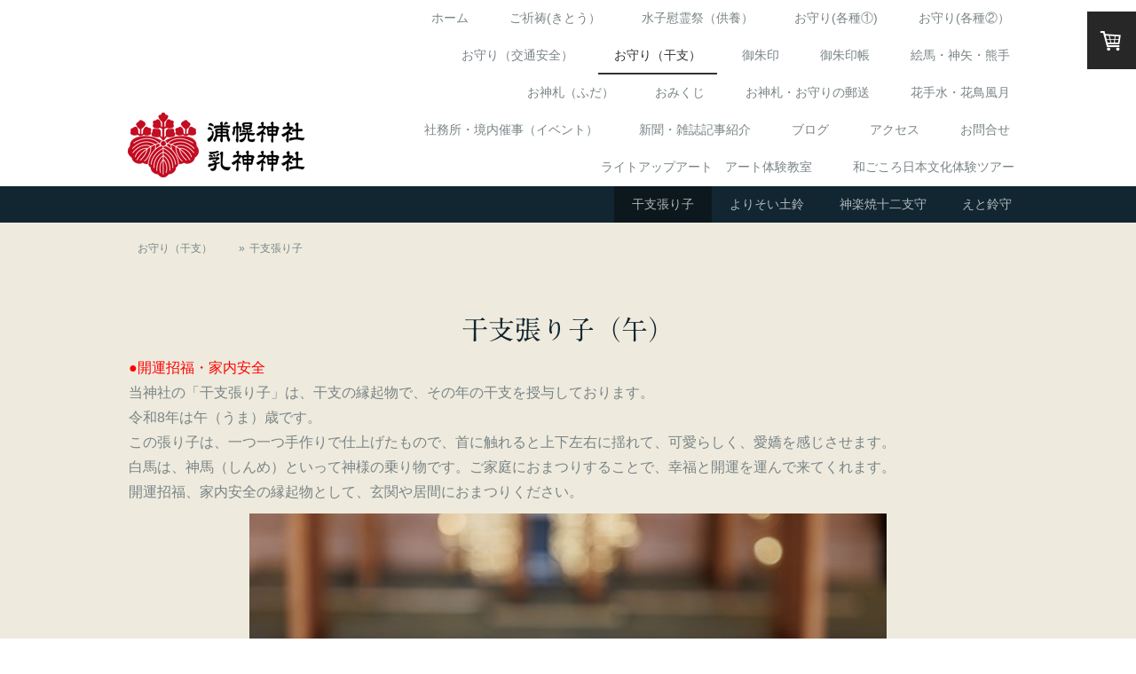

--- FILE ---
content_type: text/html; charset=UTF-8
request_url: https://www.urahorojinja.org/12eto/
body_size: 15203
content:
<!DOCTYPE html>
<html lang="ja-JP"><head>
    <meta charset="utf-8"/>
    <link rel="dns-prefetch preconnect" href="https://u.jimcdn.com/" crossorigin="anonymous"/>
<link rel="dns-prefetch preconnect" href="https://assets.jimstatic.com/" crossorigin="anonymous"/>
<link rel="dns-prefetch preconnect" href="https://image.jimcdn.com" crossorigin="anonymous"/>
<link rel="dns-prefetch preconnect" href="https://fonts.jimstatic.com" crossorigin="anonymous"/>
<meta name="viewport" content="width=device-width, initial-scale=1"/>
<meta http-equiv="X-UA-Compatible" content="IE=edge"/>
<meta name="description" content=""/>
<meta name="robots" content="index, follow, archive"/>
<meta property="st:section" content=""/>
<meta name="generator" content="Jimdo Creator"/>
<meta name="twitter:title" content="干支張り子（午）"/>
<meta name="twitter:description" content="●開運招福・家内安全 当神社の「干支張り子」は、干支の縁起物で、その年の干支を授与しております。 令和8年は午（うま）歳です。 この張り子は、一つ一つ手作りで仕上げたもので、首に触れると上下左右に揺れて、可愛らしく、愛嬌を感じさせます。 白馬は、神馬（しんめ）といって神様の乗り物です。ご家庭におまつりすることで、幸福と開運を運んで来てくれます。 開運招福、家内安全の縁起物として、玄関や居間におまつりください。"/>
<meta name="twitter:card" content="summary_large_image"/>
<meta property="og:url" content="http://www.urahorojinja.org/12eto/"/>
<meta property="og:title" content="干支張り子（午）"/>
<meta property="og:description" content="●開運招福・家内安全 当神社の「干支張り子」は、干支の縁起物で、その年の干支を授与しております。 令和8年は午（うま）歳です。 この張り子は、一つ一つ手作りで仕上げたもので、首に触れると上下左右に揺れて、可愛らしく、愛嬌を感じさせます。 白馬は、神馬（しんめ）といって神様の乗り物です。ご家庭におまつりすることで、幸福と開運を運んで来てくれます。 開運招福、家内安全の縁起物として、玄関や居間におまつりください。"/>
<meta property="og:type" content="website"/>
<meta property="og:locale" content="ja_JP"/>
<meta property="og:site_name" content="北海道　良縁祈願・子授け祈願・安産祈願・病気平癒祈願は浦幌神社・乳神神社"/>
<meta name="twitter:image" content="https://image.jimcdn.com/cdn-cgi/image/width=1920%2Cheight=10000%2Cfit=contain%2Cformat=jpg%2C/app/cms/storage/image/path/sfd0bb35e085f24e4/image/i8637a4e52a064341/version/1765805986/image.jpg"/>
<meta property="og:image" content="https://image.jimcdn.com/cdn-cgi/image/width=1920%2Cheight=10000%2Cfit=contain%2Cformat=jpg%2C/app/cms/storage/image/path/sfd0bb35e085f24e4/image/i8637a4e52a064341/version/1765805986/image.jpg"/>
<meta property="og:image:width" content="1920"/>
<meta property="og:image:height" content="1281"/>
<meta property="og:image:secure_url" content="https://image.jimcdn.com/cdn-cgi/image/width=1920%2Cheight=10000%2Cfit=contain%2Cformat=jpg%2C/app/cms/storage/image/path/sfd0bb35e085f24e4/image/i8637a4e52a064341/version/1765805986/image.jpg"/><title>干支張り子（午） - 北海道　良縁祈願・子授け祈願・安産祈願・病気平癒祈願は浦幌神社・乳神神社</title>
<link rel="shortcut icon" href="https://u.jimcdn.com/cms/o/sfd0bb35e085f24e4/img/favicon.png?t=1484401208"/>
    <link rel="alternate" type="application/rss+xml" title="ブログ" href="https://www.urahorojinja.org/rss/blog"/>    
<link rel="canonical" href="https://www.urahorojinja.org/12eto/"/>

        <script src="https://assets.jimstatic.com/ckies.js.7c38a5f4f8d944ade39b.js"></script>

        <script src="https://assets.jimstatic.com/cookieControl.js.b05bf5f4339fa83b8e79.js"></script>
    <script>window.CookieControlSet.setToOff();</script>

    <style>html,body{margin:0}.hidden{display:none}.n{padding:5px}#cc-website-title a {text-decoration: none}.cc-m-image-align-1{text-align:left}.cc-m-image-align-2{text-align:right}.cc-m-image-align-3{text-align:center}</style>

        <link href="https://u.jimcdn.com/cms/o/sfd0bb35e085f24e4/layout/dm_055b6341994e4097193e322f7773154c/css/layout.css?t=1746969927" rel="stylesheet" type="text/css" id="jimdo_layout_css"/>
<script>     /* <![CDATA[ */     /*!  loadCss [c]2014 @scottjehl, Filament Group, Inc.  Licensed MIT */     window.loadCSS = window.loadCss = function(e,n,t){var r,l=window.document,a=l.createElement("link");if(n)r=n;else{var i=(l.body||l.getElementsByTagName("head")[0]).childNodes;r=i[i.length-1]}var o=l.styleSheets;a.rel="stylesheet",a.href=e,a.media="only x",r.parentNode.insertBefore(a,n?r:r.nextSibling);var d=function(e){for(var n=a.href,t=o.length;t--;)if(o[t].href===n)return e.call(a);setTimeout(function(){d(e)})};return a.onloadcssdefined=d,d(function(){a.media=t||"all"}),a};     window.onloadCSS = function(n,o){n.onload=function(){n.onload=null,o&&o.call(n)},"isApplicationInstalled"in navigator&&"onloadcssdefined"in n&&n.onloadcssdefined(o)}     /* ]]> */ </script>     <script>
// <![CDATA[
onloadCSS(loadCss('https://assets.jimstatic.com/web.css.0732c147b7adfbb7c932a67d78765812.css') , function() {
    this.id = 'jimdo_web_css';
});
// ]]>
</script>
<link href="https://assets.jimstatic.com/web.css.0732c147b7adfbb7c932a67d78765812.css" rel="preload" as="style"/>
<noscript>
<link href="https://assets.jimstatic.com/web.css.0732c147b7adfbb7c932a67d78765812.css" rel="stylesheet"/>
</noscript>
    <script>
    //<![CDATA[
        var jimdoData = {"isTestserver":false,"isLcJimdoCom":false,"isJimdoHelpCenter":false,"isProtectedPage":false,"cstok":"","cacheJsKey":"762810805fea708aaf3e3e2c4a50ca4855e7f006","cacheCssKey":"762810805fea708aaf3e3e2c4a50ca4855e7f006","cdnUrl":"https:\/\/assets.jimstatic.com\/","minUrl":"https:\/\/assets.jimstatic.com\/app\/cdn\/min\/file\/","authUrl":"https:\/\/a.jimdo.com\/","webPath":"https:\/\/www.urahorojinja.org\/","appUrl":"https:\/\/a.jimdo.com\/","cmsLanguage":"ja_JP","isFreePackage":false,"mobile":false,"isDevkitTemplateUsed":true,"isTemplateResponsive":true,"websiteId":"sfd0bb35e085f24e4","pageId":2553665723,"packageId":3,"shop":{"deliveryTimeTexts":{"1":"\u304a\u5c4a\u3051\u65e5\u6570\uff1a2\u6708\u672b\u307e\u3067\u767a\u9001","2":"\u304a\u5c4a\u3051\u65e5\u6570\uff1a2\u6708\u672b\u307e\u3067\u767a\u9001","3":"\u304a\u5c4a\u3051\u65e5\u6570\uff1a2\u6708\u672b\u307e\u3067\u767a\u9001"},"checkoutButtonText":"\u8cfc\u5165","isReady":true,"currencyFormat":{"pattern":"\u00a4#,##0","convertedPattern":"$#,##0","symbols":{"GROUPING_SEPARATOR":",","DECIMAL_SEPARATOR":".","CURRENCY_SYMBOL":"\uffe5"}},"currencyLocale":"ja_JP"},"tr":{"gmap":{"searchNotFound":"\u5165\u529b\u3055\u308c\u305f\u4f4f\u6240\u306f\u5b58\u5728\u3057\u306a\u3044\u304b\u3001\u898b\u3064\u3051\u308b\u3053\u3068\u304c\u3067\u304d\u307e\u305b\u3093\u3067\u3057\u305f\u3002","routeNotFound":"\u30eb\u30fc\u30c8\u304c\u8a08\u7b97\u3067\u304d\u307e\u305b\u3093\u3067\u3057\u305f\u3002\u76ee\u7684\u5730\u304c\u9060\u3059\u304e\u308b\u304b\u660e\u78ba\u3067\u306f\u306a\u3044\u53ef\u80fd\u6027\u304c\u3042\u308a\u307e\u3059\u3002"},"shop":{"checkoutSubmit":{"next":"\u6b21\u3078","wait":"\u304a\u5f85\u3061\u304f\u3060\u3055\u3044"},"paypalError":"\u30a8\u30e9\u30fc\u304c\u767a\u751f\u3057\u307e\u3057\u305f\u3002\u518d\u5ea6\u304a\u8a66\u3057\u304f\u3060\u3055\u3044\u3002","cartBar":"\u30b7\u30e7\u30c3\u30d4\u30f3\u30b0\u30ab\u30fc\u30c8\u3092\u78ba\u8a8d","maintenance":"\u7533\u3057\u8a33\u3054\u3056\u3044\u307e\u305b\u3093\u3001\u30e1\u30f3\u30c6\u30ca\u30f3\u30b9\u4e2d\u306e\u305f\u3081\u4e00\u6642\u7684\u306b\u30b7\u30e7\u30c3\u30d7\u304c\u5229\u7528\u3067\u304d\u307e\u305b\u3093\u3002\u3054\u8ff7\u60d1\u3092\u304a\u304b\u3051\u3057\u7533\u3057\u8a33\u3054\u3056\u3044\u307e\u305b\u3093\u304c\u3001\u304a\u6642\u9593\u3092\u3042\u3051\u3066\u518d\u5ea6\u304a\u8a66\u3057\u304f\u3060\u3055\u3044\u3002","addToCartOverlay":{"productInsertedText":"\u30ab\u30fc\u30c8\u306b\u5546\u54c1\u304c\u8ffd\u52a0\u3055\u308c\u307e\u3057\u305f","continueShoppingText":"\u8cb7\u3044\u7269\u3092\u7d9a\u3051\u308b","reloadPageText":"\u66f4\u65b0"},"notReadyText":"\u3053\u3061\u3089\u306e\u30b7\u30e7\u30c3\u30d7\u306f\u73fe\u5728\u6e96\u5099\u4e2d\u306e\u305f\u3081\u3054\u5229\u7528\u3044\u305f\u3060\u3051\u307e\u305b\u3093\u3002\u30b7\u30e7\u30c3\u30d7\u30aa\u30fc\u30ca\u30fc\u306f\u4ee5\u4e0b\u3092\u3054\u78ba\u8a8d\u304f\u3060\u3055\u3044\u3002https:\/\/help.jimdo.com\/hc\/ja\/articles\/115005521583","numLeftText":"\u73fe\u5728\u3053\u306e\u5546\u54c1\u306f {:num} \u307e\u3067\u8cfc\u5165\u3067\u304d\u307e\u3059\u3002","oneLeftText":"\u3053\u306e\u5546\u54c1\u306e\u5728\u5eab\u306f\u6b8b\u308a1\u70b9\u3067\u3059"},"common":{"timeout":"\u30a8\u30e9\u30fc\u304c\u767a\u751f\u3044\u305f\u3057\u307e\u3057\u305f\u3002\u5f8c\u307b\u3069\u518d\u5b9f\u884c\u3057\u3066\u304f\u3060\u3055\u3044\u3002"},"form":{"badRequest":"\u30a8\u30e9\u30fc\u304c\u767a\u751f\u3057\u307e\u3057\u305f\u3002\u5f8c\u307b\u3069\u6539\u3081\u3066\u304a\u8a66\u3057\u304f\u3060\u3055\u3044\u3002"}},"jQuery":"jimdoGen002","isJimdoMobileApp":false,"bgConfig":{"id":147114623,"type":"slideshow","options":{"fixed":true,"speed":0},"images":[{"id":9515876923,"url":"https:\/\/image.jimcdn.com\/cdn-cgi\/image\/\/app\/cms\/storage\/image\/path\/sfd0bb35e085f24e4\/backgroundarea\/ie5e747fdce163daf\/version\/1628137600\/image.jpg","altText":""},{"id":9515753623,"url":"https:\/\/image.jimcdn.com\/cdn-cgi\/image\/\/app\/cms\/storage\/image\/path\/sfd0bb35e085f24e4\/backgroundarea\/i5fef7f105bc279f4\/version\/1628091953\/image.jpg","altText":""},{"id":9584591423,"url":"https:\/\/image.jimcdn.com\/cdn-cgi\/image\/\/app\/cms\/storage\/image\/path\/sfd0bb35e085f24e4\/backgroundarea\/i2ebe30b045054408\/version\/1647354973\/image.jpg","altText":""},{"id":9515753723,"url":"https:\/\/image.jimcdn.com\/cdn-cgi\/image\/\/app\/cms\/storage\/image\/path\/sfd0bb35e085f24e4\/backgroundarea\/i80bfa88274aee915\/version\/1628091953\/image.jpg","altText":""},{"id":9515753823,"url":"https:\/\/image.jimcdn.com\/cdn-cgi\/image\/\/app\/cms\/storage\/image\/path\/sfd0bb35e085f24e4\/backgroundarea\/i057c2a4a345cfa06\/version\/1628091953\/image.jpg","altText":""},{"id":9515753923,"url":"https:\/\/image.jimcdn.com\/cdn-cgi\/image\/\/app\/cms\/storage\/image\/path\/sfd0bb35e085f24e4\/backgroundarea\/i55595a87c798b96c\/version\/1628091954\/image.jpg","altText":""}]},"bgFullscreen":false,"responsiveBreakpointLandscape":767,"responsiveBreakpointPortrait":480,"copyableHeadlineLinks":false,"tocGeneration":false,"googlemapsConsoleKey":false,"loggingForAnalytics":false,"loggingForPredefinedPages":false,"isFacebookPixelIdEnabled":false,"userAccountId":"2b1be777-d5e7-4604-9910-39e7a5eb3aef","dmp":{"typesquareFontApiKey":"4L6CCYWjET8%3D","typesquareFontApiScriptUrl":"\/\/code.typesquare.com\/static\/4L6CCYWjET8%253D\/ts105.js","typesquareFontsAvailable":true}};
    // ]]>
</script>

     <script> (function(window) { 'use strict'; var regBuff = window.__regModuleBuffer = []; var regModuleBuffer = function() { var args = [].slice.call(arguments); regBuff.push(args); }; if (!window.regModule) { window.regModule = regModuleBuffer; } })(window); </script>
    <script src="https://assets.jimstatic.com/web.js.58bdb3da3da85b5697c0.js" async="true"></script>
    <script src="https://assets.jimstatic.com/at.js.62588d64be2115a866ce.js"></script>
<meta name="viewport" content="width=device-width, initial-scale=1.0"/>

<script async="async" src="https://www.googletagmanager.com/gtag/js?id=G-GHJV31XX5B"></script>

<script type="text/javascript">
//<![CDATA[
  window.dataLayer = window.dataLayer || [];
  function gtag(){dataLayer.push(arguments);}
  gtag('js', new Date());

  gtag('config', 'G-GHJV31XX5B');
//]]>
</script>

<script type="text/javascript">
//<![CDATA[
(function(w,d,s,l,i){w[l]=w[l]||[];w[l].push({'gtm.start':
new Date().getTime(),event:'gtm.js'});var f=d.getElementsByTagName(s)[0],
j=d.createElement(s),dl=l!='dataLayer'?'&l='+l:'';j.async=true;j.src=
'https://www.googletagmanager.com/gtm.js?id='+i+dl;f.parentNode.insertBefore(j,f);
})(window,document,'script','dataLayer','GTM-MF4SFMC');
//]]>
</script>

<script src="https://code.jquery.com/jquery-3.4.1.min.js"></script>
    
</head>

<body class="body cc-page j-has-shop j-m-gallery-styles j-m-video-styles j-m-hr-styles j-m-header-styles j-m-text-styles j-m-emotionheader-styles j-m-htmlCode-styles j-m-rss-styles j-m-form-styles-disabled j-m-table-styles j-m-textWithImage-styles j-m-downloadDocument-styles j-m-imageSubtitle-styles j-m-flickr-styles j-m-googlemaps-styles j-m-blogSelection-styles-disabled j-m-comment-styles-disabled j-m-jimdo-styles j-m-profile-styles j-m-guestbook-styles j-m-promotion-styles j-m-twitter-styles j-m-hgrid-styles j-m-shoppingcart-styles j-m-catalog-styles j-m-product-styles-disabled j-m-facebook-styles j-m-sharebuttons-styles j-m-formnew-styles-disabled j-m-callToAction-styles j-m-turbo-styles j-m-spacing-styles j-m-googleplus-styles j-m-dummy-styles j-m-search-styles j-m-booking-styles j-m-socialprofiles-styles j-footer-styles cc-pagemode-default cc-content-parent" id="page-2553665723">

<div id="cc-inner" class="cc-content-parent">
  <input type="checkbox" id="jtpl-navigation__checkbox" class="jtpl-navigation__checkbox"/><!-- _main.sass --><div class="jtpl-main cc-content-parent">

    <!-- _background-area.sass -->
    <div class="jtpl-background-area" background-area="fullscreen"></div>
    <!-- END _background-area.sass -->

    <!-- _cart.sass -->
    <div class="jtpl-cart">
      <div id="cc-sidecart-wrapper"><script>// <![CDATA[

    window.regModule("sidebar_shoppingcart", {"variant":"default","currencyLocale":"ja_JP","currencyFormat":{"pattern":"\u00a4#,##0","convertedPattern":"$#,##0","symbols":{"GROUPING_SEPARATOR":",","DECIMAL_SEPARATOR":".","CURRENCY_SYMBOL":"\uffe5"}},"tr":{"cart":{"subtotalText":"\u5c0f\u8a08","emptyBasketText":"\u30ab\u30fc\u30c8\u306e\u4e2d\u8eab\u304c\u7a7a\u3067\u3059"}}});
// ]]>
</script></div>
    </div>
    <!-- END _cart.sass -->

    <!-- _header.sass -->
    <header class="jtpl-header navigation-colors"><div class="jtpl-topbar-section navigation-vertical-alignment">
        <div class="jtpl-logo">
          <div id="cc-website-logo" class="cc-single-module-element"><div id="cc-m-13338538923" class="j-module n j-imageSubtitle"><div class="cc-m-image-container"><figure class="cc-imagewrapper cc-m-image-align-3">
<a href="https://www.urahorojinja.org/" target="_self"><img srcset="https://image.jimcdn.com/cdn-cgi/image/width=200%2Cheight=10000%2Cfit=contain%2Cformat=png%2C/app/cms/storage/image/path/sfd0bb35e085f24e4/image/iceda08cccb828c1f/version/1479041837/image.png 200w, https://image.jimcdn.com/cdn-cgi/image/width=320%2Cheight=10000%2Cfit=contain%2Cformat=png%2C/app/cms/storage/image/path/sfd0bb35e085f24e4/image/iceda08cccb828c1f/version/1479041837/image.png 320w, https://image.jimcdn.com/cdn-cgi/image/width=400%2Cheight=10000%2Cfit=contain%2Cformat=png%2C/app/cms/storage/image/path/sfd0bb35e085f24e4/image/iceda08cccb828c1f/version/1479041837/image.png 400w" sizes="(min-width: 200px) 200px, 100vw" id="cc-m-imagesubtitle-image-13338538923" src="https://image.jimcdn.com/cdn-cgi/image/width=200%2Cheight=10000%2Cfit=contain%2Cformat=png%2C/app/cms/storage/image/path/sfd0bb35e085f24e4/image/iceda08cccb828c1f/version/1479041837/image.png" alt="北海道　良縁祈願・子授け祈願・安産祈願・病気平癒祈願は浦幌神社・乳神神社" class="" data-src-width="1853" data-src-height="681" data-src="https://image.jimcdn.com/cdn-cgi/image/width=200%2Cheight=10000%2Cfit=contain%2Cformat=png%2C/app/cms/storage/image/path/sfd0bb35e085f24e4/image/iceda08cccb828c1f/version/1479041837/image.png" data-image-id="8596363423"/></a>    

</figure>
</div>
<div class="cc-clear"></div>
<script id="cc-m-reg-13338538923">// <![CDATA[

    window.regModule("module_imageSubtitle", {"data":{"imageExists":true,"hyperlink":"","hyperlink_target":"_blank","hyperlinkAsString":"","pinterest":"0","id":13338538923,"widthEqualsContent":"1","resizeWidth":"200","resizeHeight":74},"id":13338538923});
// ]]>
</script></div></div>
        </div>

        <!-- _navigation.sass -->
        <div class="jtpl-navigation">
          <nav><div data-container="navigation"><div class="j-nav-variant-nested"><ul class="cc-nav-level-0 j-nav-level-0"><li id="cc-nav-view-2485438323" class="jmd-nav__list-item-0 j-nav-has-children"><a href="/" data-link-title="ホーム">ホーム</a><span data-navi-toggle="cc-nav-view-2485438323" class="jmd-nav__toggle-button"></span></li><li id="cc-nav-view-2485448623" class="jmd-nav__list-item-0 j-nav-has-children"><a href="/gokitoh/" data-link-title="ご祈祷(きとう）">ご祈祷(きとう）</a><span data-navi-toggle="cc-nav-view-2485448623" class="jmd-nav__toggle-button"></span></li><li id="cc-nav-view-2577396323" class="jmd-nav__list-item-0 j-nav-has-children"><a href="/水子慰霊祭-供養/" data-link-title="水子慰霊祭（供養）">水子慰霊祭（供養）</a><span data-navi-toggle="cc-nav-view-2577396323" class="jmd-nav__toggle-button"></span></li><li id="cc-nav-view-2631053323" class="jmd-nav__list-item-0 j-nav-has-children"><a href="/お守り-各種①/" data-link-title="お守り(各種①)">お守り(各種①)</a><span data-navi-toggle="cc-nav-view-2631053323" class="jmd-nav__toggle-button"></span></li><li id="cc-nav-view-2639855723" class="jmd-nav__list-item-0 j-nav-has-children"><a href="/お守り-各種②/" data-link-title="お守り(各種②）">お守り(各種②）</a><span data-navi-toggle="cc-nav-view-2639855723" class="jmd-nav__toggle-button"></span></li><li id="cc-nav-view-2631053423" class="jmd-nav__list-item-0 j-nav-has-children"><a href="/お守り-交通安全/" data-link-title="お守り（交通安全）">お守り（交通安全）</a><span data-navi-toggle="cc-nav-view-2631053423" class="jmd-nav__toggle-button"></span></li><li id="cc-nav-view-2572711523" class="jmd-nav__list-item-0 j-nav-has-children cc-nav-parent j-nav-parent jmd-nav__item--parent"><a href="/eto-guide/" data-link-title="お守り（干支）">お守り（干支）</a><span data-navi-toggle="cc-nav-view-2572711523" class="jmd-nav__toggle-button"></span></li><li id="cc-nav-view-2514921223" class="jmd-nav__list-item-0"><a href="/anzan-dog/" data-link-title="御朱印">御朱印</a></li><li id="cc-nav-view-2626266823" class="jmd-nav__list-item-0"><a href="/御朱印帳/" data-link-title="御朱印帳">御朱印帳</a></li><li id="cc-nav-view-2633023423" class="jmd-nav__list-item-0 j-nav-has-children"><a href="/絵馬-神矢-熊手/" data-link-title="絵馬・神矢・熊手">絵馬・神矢・熊手</a><span data-navi-toggle="cc-nav-view-2633023423" class="jmd-nav__toggle-button"></span></li><li id="cc-nav-view-2485450723" class="jmd-nav__list-item-0 j-nav-has-children"><a href="/ofuda-omamori/" data-link-title="お神札（ふだ）">お神札（ふだ）</a><span data-navi-toggle="cc-nav-view-2485450723" class="jmd-nav__toggle-button"></span></li><li id="cc-nav-view-2577729123" class="jmd-nav__list-item-0"><a href="/おみくじ/" data-link-title="おみくじ">おみくじ</a></li><li id="cc-nav-view-2575839523" class="jmd-nav__list-item-0"><a href="https://ujomamori.base.ec/" data-link-title="お神札・お守りの郵送" target="_blank" rel="nofollow">お神札・お守りの郵送</a></li><li id="cc-nav-view-2617305523" class="jmd-nav__list-item-0 j-nav-has-children"><a href="/花手水-花鳥風月/" data-link-title="花手水・花鳥風月">花手水・花鳥風月</a><span data-navi-toggle="cc-nav-view-2617305523" class="jmd-nav__toggle-button"></span></li><li id="cc-nav-view-2584670923" class="jmd-nav__list-item-0 j-nav-has-children"><a href="/社務所-境内催事-イベント/" data-link-title="社務所・境内催事（イベント）">社務所・境内催事（イベント）</a><span data-navi-toggle="cc-nav-view-2584670923" class="jmd-nav__toggle-button"></span></li><li id="cc-nav-view-2485474423" class="jmd-nav__list-item-0 j-nav-has-children"><a href="/新聞-雑誌記事紹介/" data-link-title="新聞・雑誌記事紹介">新聞・雑誌記事紹介</a><span data-navi-toggle="cc-nav-view-2485474423" class="jmd-nav__toggle-button"></span></li><li id="cc-nav-view-2554025623" class="jmd-nav__list-item-0"><a href="/blog/" data-link-title="ブログ">ブログ</a></li><li id="cc-nav-view-2532489823" class="jmd-nav__list-item-0"><a href="/access/" data-link-title="アクセス">アクセス</a></li><li id="cc-nav-view-2485448823" class="jmd-nav__list-item-0"><a href="/contact/" data-link-title="お問合せ">お問合せ</a></li><li id="cc-nav-view-2590178123" class="jmd-nav__list-item-0"><a href="/ライトアップアート-アート体験教室/" data-link-title="ライトアップアート　アート体験教室">ライトアップアート　アート体験教室</a></li><li id="cc-nav-view-2633271923" class="jmd-nav__list-item-0"><a href="/和ごころ日本文化体験ツアー/" data-link-title="和ごころ日本文化体験ツアー">和ごころ日本文化体験ツアー</a></li></ul></div></div>
          </nav>
</div>
        <!-- END _navigation.sass -->

        <!-- _mobile-navigation.sass -->
        <label for="jtpl-navigation__checkbox" class="jtpl-navigation__label navigation-colors__menu-icon">
          <span class="jtpl-navigation__borders navigation-colors__menu-icon"></span>
        </label>
        <div class="jtpl-mobile-navigation navigation-colors">
          <div data-container="navigation"><div class="j-nav-variant-nested"><ul class="cc-nav-level-0 j-nav-level-0"><li id="cc-nav-view-2485438323" class="jmd-nav__list-item-0 j-nav-has-children"><a href="/" data-link-title="ホーム">ホーム</a><span data-navi-toggle="cc-nav-view-2485438323" class="jmd-nav__toggle-button"></span><ul class="cc-nav-level-1 j-nav-level-1"><li id="cc-nav-view-2485438423" class="jmd-nav__list-item-1"><a href="/urahorojinja/" data-link-title="浦幌神社">浦幌神社</a></li><li id="cc-nav-view-2485438523" class="jmd-nav__list-item-1 j-nav-has-children"><a href="/chichigamijinja/" data-link-title="乳神神社">乳神神社</a><span data-navi-toggle="cc-nav-view-2485438523" class="jmd-nav__toggle-button"></span><ul class="cc-nav-level-2 j-nav-level-2"><li id="cc-nav-view-2603718523" class="jmd-nav__list-item-2"><a href="/chichigamijinja/乳神神社ご鎮座記念事業報告/" data-link-title="乳神神社ご鎮座記念事業報告">乳神神社ご鎮座記念事業報告</a></li></ul></li><li id="cc-nav-view-2485448423" class="jmd-nav__list-item-1"><a href="/fushimi-inari/" data-link-title="伏見稲荷神社">伏見稲荷神社</a></li><li id="cc-nav-view-2485448223" class="jmd-nav__list-item-1"><a href="/mizuko/" data-link-title="水子神社">水子神社</a></li><li id="cc-nav-view-2506257423" class="jmd-nav__list-item-1 j-nav-has-children"><a href="/traffic-safety/" data-link-title="自転車バイク交通安全名刺奉納所">自転車バイク交通安全名刺奉納所</a><span data-navi-toggle="cc-nav-view-2506257423" class="jmd-nav__toggle-button"></span><ul class="cc-nav-level-2 j-nav-level-2"><li id="cc-nav-view-2549101723" class="jmd-nav__list-item-2"><a href="/traffic-safety/touring/" data-link-title="自転車・バイク安全運転推進運動">自転車・バイク安全運転推進運動</a></li></ul></li><li id="cc-nav-view-2539093923" class="jmd-nav__list-item-1"><a href="/enmusubi/" data-link-title="縁結び・恋結び夫婦桂">縁結び・恋結び夫婦桂</a></li><li id="cc-nav-view-2639264523" class="jmd-nav__list-item-1"><a href="/円満石殿/" data-link-title="円満石殿">円満石殿</a></li><li id="cc-nav-view-2640876323" class="jmd-nav__list-item-1"><a href="/樹霊塔/" data-link-title="樹霊塔">樹霊塔</a></li><li id="cc-nav-view-2640877323" class="jmd-nav__list-item-1"><a href="/忠魂碑/" data-link-title="忠魂碑">忠魂碑</a></li><li id="cc-nav-view-2626490923" class="jmd-nav__list-item-1"><a href="/斎亮庭と休憩処/" data-link-title="斎亮庭と休憩処">斎亮庭と休憩処</a></li></ul></li><li id="cc-nav-view-2485448623" class="jmd-nav__list-item-0 j-nav-has-children"><a href="/gokitoh/" data-link-title="ご祈祷(きとう）">ご祈祷(きとう）</a><span data-navi-toggle="cc-nav-view-2485448623" class="jmd-nav__toggle-button"></span><ul class="cc-nav-level-1 j-nav-level-1"><li id="cc-nav-view-2513354623" class="jmd-nav__list-item-1"><a href="/special/" data-link-title="特別祈願">特別祈願</a></li><li id="cc-nav-view-2513353223" class="jmd-nav__list-item-1"><a href="/good-match/" data-link-title="良縁祈願（縁結び）">良縁祈願（縁結び）</a></li><li id="cc-nav-view-2513352823" class="jmd-nav__list-item-1"><a href="/child-giving/" data-link-title="子宝祈願">子宝祈願</a></li><li id="cc-nav-view-2513353323" class="jmd-nav__list-item-1"><a href="/pray-for-easy-delivery/" data-link-title="安産祈願">安産祈願</a></li><li id="cc-nav-view-2513353023" class="jmd-nav__list-item-1"><a href="/naming/" data-link-title="命名相談">命名相談</a></li><li id="cc-nav-view-2513353823" class="jmd-nav__list-item-1"><a href="/hatsumiya/" data-link-title="初宮参り">初宮参り</a></li><li id="cc-nav-view-2513353723" class="jmd-nav__list-item-1"><a href="/753/" data-link-title="七五三参り">七五三参り</a></li><li id="cc-nav-view-2513354123" class="jmd-nav__list-item-1"><a href="/yakubarai/" data-link-title="厄祓い">厄祓い</a></li><li id="cc-nav-view-2533334423" class="jmd-nav__list-item-1"><a href="/other-pray/" data-link-title="災難祓い">災難祓い</a></li><li id="cc-nav-view-2513354023" class="jmd-nav__list-item-1"><a href="/health-pray/" data-link-title="健康祈願">健康祈願</a></li><li id="cc-nav-view-2575862023" class="jmd-nav__list-item-1"><a href="/family-safety/" data-link-title="家内安全祈願">家内安全祈願</a></li><li id="cc-nav-view-2513354323" class="jmd-nav__list-item-1"><a href="/thriving-business/" data-link-title="商売繁盛祈願">商売繁盛祈願</a></li><li id="cc-nav-view-2513353123" class="jmd-nav__list-item-1"><a href="/healing/" data-link-title="病気平癒祈願">病気平癒祈願</a></li><li id="cc-nav-view-2513353423" class="jmd-nav__list-item-1"><a href="/competition-pass/" data-link-title="競技必勝祈願">競技必勝祈願</a></li><li id="cc-nav-view-2513353523" class="jmd-nav__list-item-1"><a href="/pass/" data-link-title="合格祈願">合格祈願</a></li><li id="cc-nav-view-2621971523" class="jmd-nav__list-item-1"><a href="/gokitoh/心願成就祈願/" data-link-title="心願成就祈願">心願成就祈願</a></li><li id="cc-nav-view-2513353923" class="jmd-nav__list-item-1"><a href="/car-harae/" data-link-title="車のお祓い">車のお祓い</a></li><li id="cc-nav-view-2513354423" class="jmd-nav__list-item-1"><a href="/bike-harae/" data-link-title="バイクのお祓い">バイクのお祓い</a></li><li id="cc-nav-view-2620210123" class="jmd-nav__list-item-1"><a href="/gokitoh/自転車のお祓い/" data-link-title="自転車のお祓い">自転車のお祓い</a></li><li id="cc-nav-view-2513354523" class="jmd-nav__list-item-1"><a href="/jinzen/" data-link-title="神前結婚式">神前結婚式</a></li><li id="cc-nav-view-2513354223" class="jmd-nav__list-item-1"><a href="/syosaiji/" data-link-title="建築諸祭事">建築諸祭事</a></li></ul></li><li id="cc-nav-view-2577396323" class="jmd-nav__list-item-0 j-nav-has-children"><a href="/水子慰霊祭-供養/" data-link-title="水子慰霊祭（供養）">水子慰霊祭（供養）</a><span data-navi-toggle="cc-nav-view-2577396323" class="jmd-nav__toggle-button"></span><ul class="cc-nav-level-1 j-nav-level-1"><li id="cc-nav-view-2506264323" class="jmd-nav__list-item-1"><a href="/mizuko/questions/" data-link-title="水子に関するよくあるご質問">水子に関するよくあるご質問</a></li><li id="cc-nav-view-2506264523" class="jmd-nav__list-item-1"><a href="/mizuko/voice/" data-link-title="水子慰霊祭をされた方々の声">水子慰霊祭をされた方々の声</a></li></ul></li><li id="cc-nav-view-2631053323" class="jmd-nav__list-item-0 j-nav-has-children"><a href="/お守り-各種①/" data-link-title="お守り(各種①)">お守り(各種①)</a><span data-navi-toggle="cc-nav-view-2631053323" class="jmd-nav__toggle-button"></span><ul class="cc-nav-level-1 j-nav-level-1"><li id="cc-nav-view-2577536723" class="jmd-nav__list-item-1"><a href="/お守り-各種①/安産御守-犬筥-いぬばこ/" data-link-title="安産御守・犬筥（いぬばこ）">安産御守・犬筥（いぬばこ）</a></li><li id="cc-nav-view-2548372723" class="jmd-nav__list-item-1"><a href="/child-omamori/" data-link-title="子授御守">子授御守</a></li><li id="cc-nav-view-2542103623" class="jmd-nav__list-item-1"><a href="/chichimori/" data-link-title="おっぱい守">おっぱい守</a></li><li id="cc-nav-view-2572256423" class="jmd-nav__list-item-1"><a href="/love-knot/" data-link-title="恋結ひ守">恋結ひ守</a></li><li id="cc-nav-view-2572256523" class="jmd-nav__list-item-1"><a href="/birth-omamori/" data-link-title="誕生福守">誕生福守</a></li><li id="cc-nav-view-2514921323" class="jmd-nav__list-item-1"><a href="/happy-share/" data-link-title="お福わけ御守">お福わけ御守</a></li><li id="cc-nav-view-2631065423" class="jmd-nav__list-item-1"><a href="/お守り-各種①/健康御守/" data-link-title="健康御守">健康御守</a></li><li id="cc-nav-view-2631196923" class="jmd-nav__list-item-1"><a href="/お守り-各種①/子どもキラキラ御守/" data-link-title="子どもキラキラ御守">子どもキラキラ御守</a></li><li id="cc-nav-view-2631191823" class="jmd-nav__list-item-1"><a href="/お守り-各種①/病気平癒御守/" data-link-title="病気平癒御守">病気平癒御守</a></li><li id="cc-nav-view-2631448723" class="jmd-nav__list-item-1"><a href="/お守り-各種①/巾着御守/" data-link-title="巾着御守">巾着御守</a></li><li id="cc-nav-view-2631448923" class="jmd-nav__list-item-1"><a href="/お守り-各種①/学業成就守/" data-link-title="学業成就守">学業成就守</a></li><li id="cc-nav-view-2631502123" class="jmd-nav__list-item-1"><a href="/お守り-各種①/競技勝守-兜/" data-link-title="競技勝守（兜）">競技勝守（兜）</a></li><li id="cc-nav-view-2631530423" class="jmd-nav__list-item-1"><a href="/お守り-各種①/勝負御守/" data-link-title="勝負御守">勝負御守</a></li><li id="cc-nav-view-2632285423" class="jmd-nav__list-item-1"><a href="/お守り-各種①/開運厄除御守/" data-link-title="開運厄除御守">開運厄除御守</a></li><li id="cc-nav-view-2631575323" class="jmd-nav__list-item-1"><a href="/お守り-各種①/願いごと御守/" data-link-title="願いごと御守">願いごと御守</a></li><li id="cc-nav-view-2639850623" class="jmd-nav__list-item-1"><a href="/お守り-各種①/麻のお守り袋/" data-link-title="麻のお守り袋">麻のお守り袋</a></li><li id="cc-nav-view-2631448523" class="jmd-nav__list-item-1"><a href="/お守り-各種①/無病息災御守/" data-link-title="無病息災御守">無病息災御守</a></li><li id="cc-nav-view-2631448423" class="jmd-nav__list-item-1"><a href="/お守り-各種①/かえる守/" data-link-title="かえる守">かえる守</a></li><li id="cc-nav-view-2631530523" class="jmd-nav__list-item-1"><a href="/お守り-各種①/身代わりこけし守/" data-link-title="身代わりこけし守">身代わりこけし守</a></li><li id="cc-nav-view-2626254123" class="jmd-nav__list-item-1"><a href="/お守り-各種①/龍神勾玉守/" data-link-title="龍神勾玉守">龍神勾玉守</a></li><li id="cc-nav-view-2632285723" class="jmd-nav__list-item-1"><a href="/お守り-各種①/水晶御守/" data-link-title="水晶御守">水晶御守</a></li><li id="cc-nav-view-2632285623" class="jmd-nav__list-item-1"><a href="/お守り-各種①/金運守/" data-link-title="金運守">金運守</a></li><li id="cc-nav-view-2625777823" class="jmd-nav__list-item-1"><a href="/お守り-各種①/氣龍御守/" data-link-title="氣龍御守">氣龍御守</a></li><li id="cc-nav-view-2604660723" class="jmd-nav__list-item-1"><a href="/お守り-各種①/夢御守/" data-link-title="夢御守">夢御守</a></li></ul></li><li id="cc-nav-view-2639855723" class="jmd-nav__list-item-0 j-nav-has-children"><a href="/お守り-各種②/" data-link-title="お守り(各種②）">お守り(各種②）</a><span data-navi-toggle="cc-nav-view-2639855723" class="jmd-nav__toggle-button"></span><ul class="cc-nav-level-1 j-nav-level-1"><li id="cc-nav-view-2572256623" class="jmd-nav__list-item-1"><a href="/four-gods/" data-link-title="四神御守">四神御守</a></li></ul></li><li id="cc-nav-view-2631053423" class="jmd-nav__list-item-0 j-nav-has-children"><a href="/お守り-交通安全/" data-link-title="お守り（交通安全）">お守り（交通安全）</a><span data-navi-toggle="cc-nav-view-2631053423" class="jmd-nav__toggle-button"></span><ul class="cc-nav-level-1 j-nav-level-1"><li id="cc-nav-view-2514921523" class="jmd-nav__list-item-1"><a href="/traffic-safetys/" data-link-title="鐵馬御守">鐵馬御守</a></li><li id="cc-nav-view-2640629223" class="jmd-nav__list-item-1"><a href="/お守り-交通安全/バイク御守-切絵/" data-link-title="バイク御守（切絵）">バイク御守（切絵）</a></li><li id="cc-nav-view-2633024023" class="jmd-nav__list-item-1"><a href="/お守り-交通安全/スマホに貼るバイク御守/" data-link-title="スマホに貼るバイク御守">スマホに貼るバイク御守</a></li><li id="cc-nav-view-2632835323" class="jmd-nav__list-item-1"><a href="/お守り-交通安全/バイクステッカー御守/" data-link-title="バイクステッカー御守">バイクステッカー御守</a></li><li id="cc-nav-view-2639712823" class="jmd-nav__list-item-1"><a href="/お守り-交通安全/自転車御守/" data-link-title="自転車御守">自転車御守</a></li><li id="cc-nav-view-2639715323" class="jmd-nav__list-item-1"><a href="/お守り-交通安全/自転車ステッカー御守/" data-link-title="自転車ステッカー御守">自転車ステッカー御守</a></li><li id="cc-nav-view-2639816623" class="jmd-nav__list-item-1"><a href="/お守り-交通安全/交通安全御守-剣型/" data-link-title="交通安全御守（剣型）">交通安全御守（剣型）</a></li><li id="cc-nav-view-2639816723" class="jmd-nav__list-item-1"><a href="/お守り-交通安全/交通安全御守-のし型/" data-link-title="交通安全御守（のし型）">交通安全御守（のし型）</a></li><li id="cc-nav-view-2639816823" class="jmd-nav__list-item-1"><a href="/お守り-交通安全/交通安全御守-金幣型/" data-link-title="交通安全御守（金幣型）">交通安全御守（金幣型）</a></li><li id="cc-nav-view-2639816923" class="jmd-nav__list-item-1"><a href="/お守り-交通安全/交通安全御守-錦型/" data-link-title="交通安全御守（錦型）">交通安全御守（錦型）</a></li></ul></li><li id="cc-nav-view-2572711523" class="jmd-nav__list-item-0 j-nav-has-children cc-nav-parent j-nav-parent jmd-nav__item--parent"><a href="/eto-guide/" data-link-title="お守り（干支）">お守り（干支）</a><span data-navi-toggle="cc-nav-view-2572711523" class="jmd-nav__toggle-button"></span><ul class="cc-nav-level-1 j-nav-level-1"><li id="cc-nav-view-2553665723" class="jmd-nav__list-item-1 cc-nav-current j-nav-current jmd-nav__item--current"><a href="/12eto/" data-link-title="干支張り子" class="cc-nav-current j-nav-current jmd-nav__link--current">干支張り子</a></li><li id="cc-nav-view-2640966523" class="jmd-nav__list-item-1"><a href="/eto-guide/よりそい土鈴/" data-link-title="よりそい土鈴">よりそい土鈴</a></li><li id="cc-nav-view-2640382623" class="jmd-nav__list-item-1"><a href="/eto-guide/神楽焼十二支守/" data-link-title="神楽焼十二支守">神楽焼十二支守</a></li><li id="cc-nav-view-2632962423" class="jmd-nav__list-item-1"><a href="/eto-guide/えと鈴守/" data-link-title="えと鈴守">えと鈴守</a></li></ul></li><li id="cc-nav-view-2514921223" class="jmd-nav__list-item-0"><a href="/anzan-dog/" data-link-title="御朱印">御朱印</a></li><li id="cc-nav-view-2626266823" class="jmd-nav__list-item-0"><a href="/御朱印帳/" data-link-title="御朱印帳">御朱印帳</a></li><li id="cc-nav-view-2633023423" class="jmd-nav__list-item-0 j-nav-has-children"><a href="/絵馬-神矢-熊手/" data-link-title="絵馬・神矢・熊手">絵馬・神矢・熊手</a><span data-navi-toggle="cc-nav-view-2633023423" class="jmd-nav__toggle-button"></span><ul class="cc-nav-level-1 j-nav-level-1"><li id="cc-nav-view-2640022623" class="jmd-nav__list-item-1"><a href="/絵馬-神矢-熊手/干支絵馬-午/" data-link-title="干支絵馬（午）">干支絵馬（午）</a></li><li id="cc-nav-view-2640022523" class="jmd-nav__list-item-1"><a href="/絵馬-神矢-熊手/祈願絵馬/" data-link-title="祈願絵馬">祈願絵馬</a></li><li id="cc-nav-view-2640022723" class="jmd-nav__list-item-1"><a href="/絵馬-神矢-熊手/子宝安産祈願絵馬/" data-link-title="子宝安産祈願絵馬">子宝安産祈願絵馬</a></li><li id="cc-nav-view-2640022823" class="jmd-nav__list-item-1"><a href="/絵馬-神矢-熊手/縁結び-恋結び祈願短冊/" data-link-title="縁結び・恋結び祈願短冊">縁結び・恋結び祈願短冊</a></li></ul></li><li id="cc-nav-view-2485450723" class="jmd-nav__list-item-0 j-nav-has-children"><a href="/ofuda-omamori/" data-link-title="お神札（ふだ）">お神札（ふだ）</a><span data-navi-toggle="cc-nav-view-2485450723" class="jmd-nav__toggle-button"></span><ul class="cc-nav-level-1 j-nav-level-1"><li id="cc-nav-view-2635611423" class="jmd-nav__list-item-1"><a href="/ofuda-omamori/五体組のお神札/" data-link-title="五体組のお神札">五体組のお神札</a></li><li id="cc-nav-view-2635611623" class="jmd-nav__list-item-1"><a href="/ofuda-omamori/浦幌神社のお神札/" data-link-title="浦幌神社のお神札">浦幌神社のお神札</a></li><li id="cc-nav-view-2640424223" class="jmd-nav__list-item-1"><a href="/ofuda-omamori/伏見稲荷神社のお神札-1/" data-link-title="伏見稲荷神社のお神札">伏見稲荷神社のお神札</a></li><li id="cc-nav-view-2635611723" class="jmd-nav__list-item-1"><a href="/ofuda-omamori/乳神神社のお神札/" data-link-title="乳神神社のお神札">乳神神社のお神札</a></li><li id="cc-nav-view-2635613423" class="jmd-nav__list-item-1"><a href="/ofuda-omamori/祓戸大神のお神札/" data-link-title="祓戸大神のお神札">祓戸大神のお神札</a></li><li id="cc-nav-view-2635613623" class="jmd-nav__list-item-1"><a href="/ofuda-omamori/鐵馬お神札/" data-link-title="鐵馬お神札">鐵馬お神札</a></li><li id="cc-nav-view-2635613723" class="jmd-nav__list-item-1"><a href="/ofuda-omamori/家内安全お神札/" data-link-title="家内安全お神札">家内安全お神札</a></li><li id="cc-nav-view-2635613823" class="jmd-nav__list-item-1"><a href="/ofuda-omamori/商売繁昌お神札/" data-link-title="商売繁昌お神札">商売繁昌お神札</a></li><li id="cc-nav-view-2635613923" class="jmd-nav__list-item-1"><a href="/ofuda-omamori/除方位お神札/" data-link-title="除方位お神札">除方位お神札</a></li><li id="cc-nav-view-2635614023" class="jmd-nav__list-item-1"><a href="/ofuda-omamori/鎮火祭お神札/" data-link-title="鎮火祭お神札">鎮火祭お神札</a></li><li id="cc-nav-view-2538588223" class="jmd-nav__list-item-1"><a href="/howto-ofuda/" data-link-title="お神札のまつり方">お神札のまつり方</a></li></ul></li><li id="cc-nav-view-2577729123" class="jmd-nav__list-item-0"><a href="/おみくじ/" data-link-title="おみくじ">おみくじ</a></li><li id="cc-nav-view-2575839523" class="jmd-nav__list-item-0"><a href="https://ujomamori.base.ec/" data-link-title="お神札・お守りの郵送" target="_blank" rel="nofollow">お神札・お守りの郵送</a></li><li id="cc-nav-view-2617305523" class="jmd-nav__list-item-0 j-nav-has-children"><a href="/花手水-花鳥風月/" data-link-title="花手水・花鳥風月">花手水・花鳥風月</a><span data-navi-toggle="cc-nav-view-2617305523" class="jmd-nav__toggle-button"></span><ul class="cc-nav-level-1 j-nav-level-1"><li id="cc-nav-view-2637049923" class="jmd-nav__list-item-1"><a href="/花手水-花鳥風月/花手水-花鳥風月-令和7年①/" data-link-title="花手水・花鳥風月（令和7年①）">花手水・花鳥風月（令和7年①）</a></li><li id="cc-nav-view-2633260023" class="jmd-nav__list-item-1"><a href="/花手水-花鳥風月/花手水-花鳥風月-令和6年/" data-link-title="花手水・花鳥風月（令和6年）">花手水・花鳥風月（令和6年）</a></li><li id="cc-nav-view-2633260723" class="jmd-nav__list-item-1"><a href="/花手水-花鳥風月/花手水-花鳥風月-令和5年/" data-link-title="花手水・花鳥風月（令和5年）">花手水・花鳥風月（令和5年）</a></li></ul></li><li id="cc-nav-view-2584670923" class="jmd-nav__list-item-0 j-nav-has-children"><a href="/社務所-境内催事-イベント/" data-link-title="社務所・境内催事（イベント）">社務所・境内催事（イベント）</a><span data-navi-toggle="cc-nav-view-2584670923" class="jmd-nav__toggle-button"></span><ul class="cc-nav-level-1 j-nav-level-1"><li id="cc-nav-view-2568794523" class="jmd-nav__list-item-1"><a href="/社務所-境内催事-イベント/お知らせ/" data-link-title="お知らせ">お知らせ</a></li><li id="cc-nav-view-2568794023" class="jmd-nav__list-item-1"><a href="/社務所-境内催事-イベント/祭事のご報告/" data-link-title="祭事のご報告">祭事のご報告</a></li><li id="cc-nav-view-2568587323" class="jmd-nav__list-item-1"><a href="/社務所-境内催事-イベント/やすらぎ短信/" data-link-title="やすらぎ短信">やすらぎ短信</a></li><li id="cc-nav-view-2568924223" class="jmd-nav__list-item-1"><a href="/社務所-境内催事-イベント/日常のできごと/" data-link-title="日常のできごと">日常のできごと</a></li><li id="cc-nav-view-2574564423" class="jmd-nav__list-item-1"><a href="/社務所-境内催事-イベント/お神札-お守り/" data-link-title="お神札・お守り">お神札・お守り</a></li><li id="cc-nav-view-2576025523" class="jmd-nav__list-item-1"><a href="/社務所-境内催事-イベント/神主さんそこが知りたい/" data-link-title="神主さんそこが知りたい">神主さんそこが知りたい</a></li><li id="cc-nav-view-2590014223" class="jmd-nav__list-item-1"><a href="/社務所-境内催事-イベント/乳神様のお話/" data-link-title="乳神様のお話">乳神様のお話</a></li></ul></li><li id="cc-nav-view-2485474423" class="jmd-nav__list-item-0 j-nav-has-children"><a href="/新聞-雑誌記事紹介/" data-link-title="新聞・雑誌記事紹介">新聞・雑誌記事紹介</a><span data-navi-toggle="cc-nav-view-2485474423" class="jmd-nav__toggle-button"></span><ul class="cc-nav-level-1 j-nav-level-1"><li id="cc-nav-view-2625606723" class="jmd-nav__list-item-1"><a href="/新聞-雑誌記事紹介/雑誌記事紹介/" data-link-title="雑誌記事紹介">雑誌記事紹介</a></li><li id="cc-nav-view-2625606623" class="jmd-nav__list-item-1"><a href="/新聞-雑誌記事紹介/新聞記事紹介/" data-link-title="新聞記事紹介">新聞記事紹介</a></li></ul></li><li id="cc-nav-view-2554025623" class="jmd-nav__list-item-0"><a href="/blog/" data-link-title="ブログ">ブログ</a></li><li id="cc-nav-view-2532489823" class="jmd-nav__list-item-0"><a href="/access/" data-link-title="アクセス">アクセス</a></li><li id="cc-nav-view-2485448823" class="jmd-nav__list-item-0"><a href="/contact/" data-link-title="お問合せ">お問合せ</a></li><li id="cc-nav-view-2590178123" class="jmd-nav__list-item-0"><a href="/ライトアップアート-アート体験教室/" data-link-title="ライトアップアート　アート体験教室">ライトアップアート　アート体験教室</a></li><li id="cc-nav-view-2633271923" class="jmd-nav__list-item-0"><a href="/和ごころ日本文化体験ツアー/" data-link-title="和ごころ日本文化体験ツアー">和ごころ日本文化体験ツアー</a></li></ul></div></div>
        </div>
        <!-- END _mobile-navigation.sass -->

      </div>

    </header><!-- END _header.sass --><!-- _subnavigation.sass --><nav class="jtpl-subnavigation subnavigation-colors"><div class="jtpl-subnavigation__inner-nav2 navigation-alignment">
        <div data-container="navigation"><div class="j-nav-variant-nested"><ul class="cc-nav-level-1 j-nav-level-1"><li id="cc-nav-view-2553665723" class="jmd-nav__list-item-1 cc-nav-current j-nav-current jmd-nav__item--current"><a href="/12eto/" data-link-title="干支張り子" class="cc-nav-current j-nav-current jmd-nav__link--current">干支張り子</a></li><li id="cc-nav-view-2640966523" class="jmd-nav__list-item-1"><a href="/eto-guide/よりそい土鈴/" data-link-title="よりそい土鈴">よりそい土鈴</a></li><li id="cc-nav-view-2640382623" class="jmd-nav__list-item-1"><a href="/eto-guide/神楽焼十二支守/" data-link-title="神楽焼十二支守">神楽焼十二支守</a></li><li id="cc-nav-view-2632962423" class="jmd-nav__list-item-1"><a href="/eto-guide/えと鈴守/" data-link-title="えと鈴守">えと鈴守</a></li></ul></div></div>
      </div>
      <div class="jtpl-subnavigation__inner-nav3 navigation-alignment">
        <div data-container="navigation"><div class="j-nav-variant-nested"></div></div>
      </div>
    </nav><!-- END _subnavigation.sass --><!-- _title.sass --><div class="jtpl-title" data-features="boxed" background-area="stripe" background-area-default="">
      
    </div>
    <!-- END _title.sass -->

    <!-- _section.sass -->
    <div class="jtpl-section cc-content-parent">

      <div class="jtpl-content content-options cc-content-parent">
        <div class="jtpl-content__inner content-padding cc-content-parent">
          <div class="jtpl-breadcrumb breadcrumb-options">
            <div data-container="navigation"><div class="j-nav-variant-breadcrumb"><ol itemscope="true" itemtype="http://schema.org/BreadcrumbList"><li itemscope="true" itemprop="itemListElement" itemtype="http://schema.org/ListItem"><a href="/eto-guide/" data-link-title="お守り（干支）" itemprop="item"><span itemprop="name">お守り（干支）</span></a><meta itemprop="position" content="1"/></li><li itemscope="true" itemprop="itemListElement" itemtype="http://schema.org/ListItem" class="cc-nav-current j-nav-current"><a href="/12eto/" data-link-title="干支張り子" itemprop="item" class="cc-nav-current j-nav-current"><span itemprop="name">干支張り子</span></a><meta itemprop="position" content="2"/></li></ol></div></div>
          </div>
          <div id="content_area" data-container="content"><div id="content_start"></div>
        
        <div id="cc-matrix-4010583223"><div id="cc-m-14153179823" class="j-module n j-header "><h2 class="" id="cc-m-header-14153179823">干支張り子（午）</h2></div><div id="cc-m-15296132123" class="j-module n j-text "><p>
    <span style="font-size: 16px;"><span style="color: #ff0000;">●</span></span><span color="#FF0000" style="color: #ff0000;"><span style="font-size: 16px;">開運招福・家内安全</span></span>
</p>

<p>
    <span style="font-size: 16px;">当神社の「干支張り子」は、干支の縁起物で、その年の干支を授与しております。</span>
</p>

<p>
    <span style="font-size: 16px;">令和8年は午（うま）歳です。</span>
</p>

<p>
    <span style="font-size: 16px;">この張り子は、一つ一つ手作りで仕上げ</span><span style="font-size: 16px;">たもので、</span><span style="font-size: 16px;">首に触れると上下左右に揺れて、可愛らしく、愛嬌を感じさせます。</span>
</p>

<p>
    <span style="font-size: 16px;">白馬は、神馬（しんめ）といって神様の乗り物です。ご家庭におまつりすることで、幸福と開運を運んで来てくれます。</span>
</p>

<p>
    <span style="font-size: 16px;">開運招福、家内安全の縁起物として、玄関や居間におまつりください。</span> 
</p></div><div id="cc-m-15294672723" class="j-module n j-imageSubtitle "><figure class="cc-imagewrapper cc-m-image-align-3">
<img srcset="https://image.jimcdn.com/cdn-cgi/image/width=320%2Cheight=10000%2Cfit=contain%2Cformat=jpg%2C/app/cms/storage/image/path/sfd0bb35e085f24e4/image/i8637a4e52a064341/version/1765805986/image.jpg 320w, https://image.jimcdn.com/cdn-cgi/image/width=640%2Cheight=10000%2Cfit=contain%2Cformat=jpg%2C/app/cms/storage/image/path/sfd0bb35e085f24e4/image/i8637a4e52a064341/version/1765805986/image.jpg 640w, https://image.jimcdn.com/cdn-cgi/image/width=718%2Cheight=10000%2Cfit=contain%2Cformat=jpg%2C/app/cms/storage/image/path/sfd0bb35e085f24e4/image/i8637a4e52a064341/version/1765805986/image.jpg 718w, https://image.jimcdn.com/cdn-cgi/image/width=960%2Cheight=10000%2Cfit=contain%2Cformat=jpg%2C/app/cms/storage/image/path/sfd0bb35e085f24e4/image/i8637a4e52a064341/version/1765805986/image.jpg 960w, https://image.jimcdn.com/cdn-cgi/image/width=1280%2Cheight=10000%2Cfit=contain%2Cformat=jpg%2C/app/cms/storage/image/path/sfd0bb35e085f24e4/image/i8637a4e52a064341/version/1765805986/image.jpg 1280w, https://image.jimcdn.com/cdn-cgi/image/width=1436%2Cheight=10000%2Cfit=contain%2Cformat=jpg%2C/app/cms/storage/image/path/sfd0bb35e085f24e4/image/i8637a4e52a064341/version/1765805986/image.jpg 1436w" sizes="(min-width: 718px) 718px, 100vw" id="cc-m-imagesubtitle-image-15294672723" src="https://image.jimcdn.com/cdn-cgi/image/width=718%2Cheight=10000%2Cfit=contain%2Cformat=jpg%2C/app/cms/storage/image/path/sfd0bb35e085f24e4/image/i8637a4e52a064341/version/1765805986/image.jpg" alt="" class="" data-src-width="4000" data-src-height="2667" data-src="https://image.jimcdn.com/cdn-cgi/image/width=718%2Cheight=10000%2Cfit=contain%2Cformat=jpg%2C/app/cms/storage/image/path/sfd0bb35e085f24e4/image/i8637a4e52a064341/version/1765805986/image.jpg" data-image-id="9950366523"/>    

</figure>

<div class="cc-clear"></div>
<script id="cc-m-reg-15294672723">// <![CDATA[

    window.regModule("module_imageSubtitle", {"data":{"imageExists":true,"hyperlink":"","hyperlink_target":"","hyperlinkAsString":"","pinterest":"0","id":15294672723,"widthEqualsContent":"0","resizeWidth":"718","resizeHeight":479},"id":15294672723});
// ]]>
</script></div><div id="cc-m-15431016323" class="j-module n j-imageSubtitle "><figure class="cc-imagewrapper cc-m-image-align-3">
<img srcset="https://image.jimcdn.com/cdn-cgi/image/width=320%2Cheight=10000%2Cfit=contain%2Cformat=jpg%2C/app/cms/storage/image/path/sfd0bb35e085f24e4/image/i2c7ee5b72ff58340/version/1765806558/image.jpg 320w, https://image.jimcdn.com/cdn-cgi/image/width=640%2Cheight=10000%2Cfit=contain%2Cformat=jpg%2C/app/cms/storage/image/path/sfd0bb35e085f24e4/image/i2c7ee5b72ff58340/version/1765806558/image.jpg 640w, https://image.jimcdn.com/cdn-cgi/image/width=718%2Cheight=10000%2Cfit=contain%2Cformat=jpg%2C/app/cms/storage/image/path/sfd0bb35e085f24e4/image/i2c7ee5b72ff58340/version/1765806558/image.jpg 718w, https://image.jimcdn.com/cdn-cgi/image/width=960%2Cheight=10000%2Cfit=contain%2Cformat=jpg%2C/app/cms/storage/image/path/sfd0bb35e085f24e4/image/i2c7ee5b72ff58340/version/1765806558/image.jpg 960w, https://image.jimcdn.com/cdn-cgi/image/width=1280%2Cheight=10000%2Cfit=contain%2Cformat=jpg%2C/app/cms/storage/image/path/sfd0bb35e085f24e4/image/i2c7ee5b72ff58340/version/1765806558/image.jpg 1280w, https://image.jimcdn.com/cdn-cgi/image/width=1436%2Cheight=10000%2Cfit=contain%2Cformat=jpg%2C/app/cms/storage/image/path/sfd0bb35e085f24e4/image/i2c7ee5b72ff58340/version/1765806558/image.jpg 1436w" sizes="(min-width: 718px) 718px, 100vw" id="cc-m-imagesubtitle-image-15431016323" src="https://image.jimcdn.com/cdn-cgi/image/width=718%2Cheight=10000%2Cfit=contain%2Cformat=jpg%2C/app/cms/storage/image/path/sfd0bb35e085f24e4/image/i2c7ee5b72ff58340/version/1765806558/image.jpg" alt="" class="" data-src-width="4000" data-src-height="2667" data-src="https://image.jimcdn.com/cdn-cgi/image/width=718%2Cheight=10000%2Cfit=contain%2Cformat=jpg%2C/app/cms/storage/image/path/sfd0bb35e085f24e4/image/i2c7ee5b72ff58340/version/1765806558/image.jpg" data-image-id="10024099423"/>    

</figure>

<div class="cc-clear"></div>
<script id="cc-m-reg-15431016323">// <![CDATA[

    window.regModule("module_imageSubtitle", {"data":{"imageExists":true,"hyperlink":"","hyperlink_target":"","hyperlinkAsString":"","pinterest":"0","id":15431016323,"widthEqualsContent":"0","resizeWidth":"718","resizeHeight":479},"id":15431016323});
// ]]>
</script></div><div id="cc-m-15294673023" class="j-module n j-text "><p style="text-align: center;">
    <span style="font-size: 16px;">サイズ：横幅16.0㎝　高さ15.0㎝</span>
</p>

<p style="text-align: center;">
    <span style="font-size: 16px;">初穂料　2,500</span>
</p></div><div id="cc-m-15321389523" class="j-module n j-spacing ">
    <div class="cc-m-spacer" style="height: 60px;">
    
</div>

</div></div>
        
        </div>
        </div>
      </div>

      <div class="jtpl-sidebar sidebar-options">
        <div class="jtpl-sidebar__inner">
          <div data-container="sidebar"><div id="cc-matrix-3808068123"><div id="cc-m-14741923823" class="j-module n j-hgrid ">    <div class="cc-m-hgrid-column" style="width: 17.33%;">
        <div id="cc-matrix-4147311523"><div id="cc-m-14741923923" class="j-module n j-imageSubtitle "><figure class="cc-imagewrapper cc-m-image-align-3">
<a href="https://www.facebook.com/urahorojinjya11/" target="_blank"><img srcset="https://image.jimcdn.com/cdn-cgi/image/width=73%2Cheight=10000%2Cfit=contain%2Cformat=png%2C/app/cms/storage/image/path/sfd0bb35e085f24e4/image/i9f2d091b7f2d71af/version/1735408455/image.png 73w, https://image.jimcdn.com/cdn-cgi/image/width=146%2Cheight=10000%2Cfit=contain%2Cformat=png%2C/app/cms/storage/image/path/sfd0bb35e085f24e4/image/i9f2d091b7f2d71af/version/1735408455/image.png 146w" sizes="(min-width: 73px) 73px, 100vw" id="cc-m-imagesubtitle-image-14741923923" src="https://image.jimcdn.com/cdn-cgi/image/width=73%2Cheight=10000%2Cfit=contain%2Cformat=png%2C/app/cms/storage/image/path/sfd0bb35e085f24e4/image/i9f2d091b7f2d71af/version/1735408455/image.png" alt="" class="" data-src-width="2084" data-src-height="2084" data-src="https://image.jimcdn.com/cdn-cgi/image/width=73%2Cheight=10000%2Cfit=contain%2Cformat=png%2C/app/cms/storage/image/path/sfd0bb35e085f24e4/image/i9f2d091b7f2d71af/version/1735408455/image.png" data-image-id="9614591023"/></a>    

</figure>

<div class="cc-clear"></div>
<script id="cc-m-reg-14741923923">// <![CDATA[

    window.regModule("module_imageSubtitle", {"data":{"imageExists":true,"hyperlink":"https:\/\/www.facebook.com\/urahorojinjya11\/","hyperlink_target":"_blank","hyperlinkAsString":"https:\/\/www.facebook.com\/urahorojinjya11\/","pinterest":"0","id":14741923923,"widthEqualsContent":"0","resizeWidth":"73","resizeHeight":73},"id":14741923923});
// ]]>
</script></div></div>    </div>
            <div class="cc-m-hgrid-separator" data-display="cms-only"><div></div></div>
        <div class="cc-m-hgrid-column" style="width: 22.67%;">
        <div id="cc-matrix-4147311623"><div id="cc-m-14741924023" class="j-module n j-imageSubtitle "><figure class="cc-imagewrapper cc-m-image-align-3">
<a href="https://twitter.com/norinonki" target="_blank"><img srcset="https://image.jimcdn.com/cdn-cgi/image/width=63%2Cheight=10000%2Cfit=contain%2Cformat=png%2C/app/cms/storage/image/path/sfd0bb35e085f24e4/image/ib0757bede45cdc5f/version/1735408458/image.png 63w, https://image.jimcdn.com/cdn-cgi/image/width=126%2Cheight=10000%2Cfit=contain%2Cformat=png%2C/app/cms/storage/image/path/sfd0bb35e085f24e4/image/ib0757bede45cdc5f/version/1735408458/image.png 126w" sizes="(min-width: 63px) 63px, 100vw" id="cc-m-imagesubtitle-image-14741924023" src="https://image.jimcdn.com/cdn-cgi/image/width=63%2Cheight=10000%2Cfit=contain%2Cformat=png%2C/app/cms/storage/image/path/sfd0bb35e085f24e4/image/ib0757bede45cdc5f/version/1735408458/image.png" alt="" class="" data-src-width="2400" data-src-height="2453" data-src="https://image.jimcdn.com/cdn-cgi/image/width=63%2Cheight=10000%2Cfit=contain%2Cformat=png%2C/app/cms/storage/image/path/sfd0bb35e085f24e4/image/ib0757bede45cdc5f/version/1735408458/image.png" data-image-id="9614591123"/></a>    

</figure>

<div class="cc-clear"></div>
<script id="cc-m-reg-14741924023">// <![CDATA[

    window.regModule("module_imageSubtitle", {"data":{"imageExists":true,"hyperlink":"https:\/\/twitter.com\/norinonki","hyperlink_target":"_blank","hyperlinkAsString":"https:\/\/twitter.com\/norinonki","pinterest":"0","id":14741924023,"widthEqualsContent":"0","resizeWidth":"63","resizeHeight":65},"id":14741924023});
// ]]>
</script></div></div>    </div>
            <div class="cc-m-hgrid-separator" data-display="cms-only"><div></div></div>
        <div class="cc-m-hgrid-column" style="width: 17.33%;">
        <div id="cc-matrix-4147311723"><div id="cc-m-14741924123" class="j-module n j-imageSubtitle "><figure class="cc-imagewrapper cc-m-image-align-3">
<a href="https://www.instagram.com/urahorojinja" target="_blank"><img srcset="https://image.jimcdn.com/cdn-cgi/image/width=73%2Cheight=10000%2Cfit=contain%2Cformat=png%2C/app/cms/storage/image/path/sfd0bb35e085f24e4/image/i4dd66fc25da852d8/version/1735408461/image.png 73w, https://image.jimcdn.com/cdn-cgi/image/width=146%2Cheight=10000%2Cfit=contain%2Cformat=png%2C/app/cms/storage/image/path/sfd0bb35e085f24e4/image/i4dd66fc25da852d8/version/1735408461/image.png 146w" sizes="(min-width: 73px) 73px, 100vw" id="cc-m-imagesubtitle-image-14741924123" src="https://image.jimcdn.com/cdn-cgi/image/width=73%2Cheight=10000%2Cfit=contain%2Cformat=png%2C/app/cms/storage/image/path/sfd0bb35e085f24e4/image/i4dd66fc25da852d8/version/1735408461/image.png" alt="" class="" data-src-width="5000" data-src-height="5000" data-src="https://image.jimcdn.com/cdn-cgi/image/width=73%2Cheight=10000%2Cfit=contain%2Cformat=png%2C/app/cms/storage/image/path/sfd0bb35e085f24e4/image/i4dd66fc25da852d8/version/1735408461/image.png" data-image-id="9614591223"/></a>    

</figure>

<div class="cc-clear"></div>
<script id="cc-m-reg-14741924123">// <![CDATA[

    window.regModule("module_imageSubtitle", {"data":{"imageExists":true,"hyperlink":"https:\/\/www.instagram.com\/urahorojinja","hyperlink_target":"_blank","hyperlinkAsString":"https:\/\/www.instagram.com\/urahorojinja","pinterest":"0","id":14741924123,"widthEqualsContent":"0","resizeWidth":"73","resizeHeight":73},"id":14741924123});
// ]]>
</script></div></div>    </div>
            <div class="cc-m-hgrid-separator" data-display="cms-only"><div></div></div>
        <div class="cc-m-hgrid-column" style="width: 17.33%;">
        <div id="cc-matrix-4147311823"><div id="cc-m-14741924223" class="j-module n j-imageSubtitle "><figure class="cc-imagewrapper cc-m-image-align-3">
<a href="https://lin.ee/67NhSCK" target="_blank"><img srcset="https://image.jimcdn.com/cdn-cgi/image/width=73%2Cheight=10000%2Cfit=contain%2Cformat=png%2C/app/cms/storage/image/path/sfd0bb35e085f24e4/image/ie538ed76c104ef46/version/1735408465/image.png 73w, https://image.jimcdn.com/cdn-cgi/image/width=146%2Cheight=10000%2Cfit=contain%2Cformat=png%2C/app/cms/storage/image/path/sfd0bb35e085f24e4/image/ie538ed76c104ef46/version/1735408465/image.png 146w" sizes="(min-width: 73px) 73px, 100vw" id="cc-m-imagesubtitle-image-14741924223" src="https://image.jimcdn.com/cdn-cgi/image/width=73%2Cheight=10000%2Cfit=contain%2Cformat=png%2C/app/cms/storage/image/path/sfd0bb35e085f24e4/image/ie538ed76c104ef46/version/1735408465/image.png" alt="" class="" data-src-width="1001" data-src-height="1000" data-src="https://image.jimcdn.com/cdn-cgi/image/width=73%2Cheight=10000%2Cfit=contain%2Cformat=png%2C/app/cms/storage/image/path/sfd0bb35e085f24e4/image/ie538ed76c104ef46/version/1735408465/image.png" data-image-id="9614591323"/></a>    

</figure>

<div class="cc-clear"></div>
<script id="cc-m-reg-14741924223">// <![CDATA[

    window.regModule("module_imageSubtitle", {"data":{"imageExists":true,"hyperlink":"https:\/\/lin.ee\/67NhSCK","hyperlink_target":"_blank","hyperlinkAsString":"https:\/\/lin.ee\/67NhSCK","pinterest":"0","id":14741924223,"widthEqualsContent":"0","resizeWidth":"73","resizeHeight":73},"id":14741924223});
// ]]>
</script></div></div>    </div>
            <div class="cc-m-hgrid-separator" data-display="cms-only"><div></div></div>
        <div class="cc-m-hgrid-column last" style="width: 17.33%;">
        <div id="cc-matrix-4147311923"><div id="cc-m-15235305323" class="j-module n j-spacing ">
    <div class="cc-m-spacer" style="height: 10px;">
    
</div>

</div><div id="cc-m-14741924323" class="j-module n j-imageSubtitle "><figure class="cc-imagewrapper cc-m-image-align-3 cc-m-width-maxed">
<a href="https://www.youtube.com/channel/UCGMxvKUUasDYmUIxaht6QbQ" target="_blank"><img srcset="https://image.jimcdn.com/cdn-cgi/image/width=163%2Cheight=10000%2Cfit=contain%2Cformat=png%2C/app/cms/storage/image/path/sfd0bb35e085f24e4/image/iae6c155dd9d568e2/version/1739348380/image.png 163w, https://image.jimcdn.com/cdn-cgi/image/width=320%2Cheight=10000%2Cfit=contain%2Cformat=png%2C/app/cms/storage/image/path/sfd0bb35e085f24e4/image/iae6c155dd9d568e2/version/1739348380/image.png 320w, https://image.jimcdn.com/cdn-cgi/image/width=326%2Cheight=10000%2Cfit=contain%2Cformat=png%2C/app/cms/storage/image/path/sfd0bb35e085f24e4/image/iae6c155dd9d568e2/version/1739348380/image.png 326w" sizes="(min-width: 163px) 163px, 100vw" id="cc-m-imagesubtitle-image-14741924323" src="https://image.jimcdn.com/cdn-cgi/image/width=163%2Cheight=10000%2Cfit=contain%2Cformat=png%2C/app/cms/storage/image/path/sfd0bb35e085f24e4/image/iae6c155dd9d568e2/version/1739348380/image.png" alt="" class="" data-src-width="794" data-src-height="178" data-src="https://image.jimcdn.com/cdn-cgi/image/width=163%2Cheight=10000%2Cfit=contain%2Cformat=png%2C/app/cms/storage/image/path/sfd0bb35e085f24e4/image/iae6c155dd9d568e2/version/1739348380/image.png" data-image-id="9614591423"/></a>    

</figure>

<div class="cc-clear"></div>
<script id="cc-m-reg-14741924323">// <![CDATA[

    window.regModule("module_imageSubtitle", {"data":{"imageExists":true,"hyperlink":"https:\/\/www.youtube.com\/channel\/UCGMxvKUUasDYmUIxaht6QbQ","hyperlink_target":"_blank","hyperlinkAsString":"https:\/\/www.youtube.com\/channel\/UCGMxvKUUasDYmUIxaht6QbQ","pinterest":"0","id":14741924323,"widthEqualsContent":"1","resizeWidth":"163","resizeHeight":37},"id":14741924323});
// ]]>
</script></div></div>    </div>
    
<div class="cc-m-hgrid-overlay" data-display="cms-only"></div>

<br class="cc-clear"/>

</div><div id="cc-m-14064925723" class="j-module n j-spacing ">
    <div class="cc-m-spacer" style="height: 20px;">
    
</div>

</div><div id="cc-m-14482313623" class="j-module n j-htmlCode "><!-- Google Tag Manager (noscript) -->
<noscript><iframe src="https://www.googletagmanager.com/ns.html?id=GTM-MF4SFMC" height="0" width="0" style="display:none;visibility:hidden"></iframe></noscript> 
<!-- End Google Tag Manager (noscript) --></div><div id="cc-m-14485700223" class="j-module n j-htmlCode "><!-- Google Tag Manager (noscript) -->
<noscript><iframe src="https://www.googletagmanager.com/ns.html?id=GTM-MF4SFMC" height="0" width="0" style="display:none;visibility:hidden"></iframe></noscript> 
<!-- End Google Tag Manager (noscript) --></div></div></div>
        </div>
      </div>

      <div class="jtpl-footer footer-options">
        <div class="jtpl-footer__inner">
          <div id="contentfooter" data-container="footer">

    
    <div class="j-meta-links">
        <a href="/about/">概要</a> | <a href="//www.urahorojinja.org/j/shop/deliveryinfo" data-meta-link="shop_delivery_info">配送/支払い条件</a> | <a href="//www.urahorojinja.org/j/privacy">プライバシーポリシー</a> | <a href="/sitemap/">サイトマップ</a><br/>Copyright (C) 2017 Urahorojinjya. All Rights Reserved.    </div>

    <div class="j-admin-links">
            
    <span class="loggedout">
        <a rel="nofollow" id="login" href="/login">ログイン</a>
    </span>

<span class="loggedin">
    <a rel="nofollow" id="logout" target="_top" href="https://cms.e.jimdo.com/app/cms/logout.php">
        ログアウト    </a>
    |
    <a rel="nofollow" id="edit" target="_top" href="https://a.jimdo.com/app/auth/signin/jumpcms/?page=2553665723">編集</a>
</span>
        </div>

    
</div>

        </div>
      </div>
    </div>
    <!-- ENDE_section.sass -->

  </div>
  <!-- END _main.sass -->
</div>
    <ul class="cc-FloatingButtonBarContainer cc-FloatingButtonBarContainer-left hidden">

                    <!-- scroll to top button -->
            <li class="cc-FloatingButtonBarContainer-button-scroll">
                <a href="javascript:void(0);" title="トップへ戻る">
                    <span>トップへ戻る</span>
                </a>
            </li>
            <script>// <![CDATA[

    window.regModule("common_scrolltotop", []);
// ]]>
</script>    </ul>
    <script type="text/javascript">
//<![CDATA[
var _gaq = [];

_gaq.push(['_gat._anonymizeIp']);

if (window.CookieControl.isCookieAllowed("ga")) {
    _gaq.push(['a._setAccount', 'UA-118794134-1'],
        ['a._trackPageview']
        );

    (function() {
        var ga = document.createElement('script');
        ga.type = 'text/javascript';
        ga.async = true;
        ga.src = 'https://www.google-analytics.com/ga.js';

        var s = document.getElementsByTagName('script')[0];
        s.parentNode.insertBefore(ga, s);
    })();
}
addAutomatedTracking('creator.website', track_anon);
//]]>
</script>
    
<div id="loginbox" class="hidden">

    <div id="loginbox-header">

    <a class="cc-close" title="項目を閉じる" href="#">閉じる</a>

    <div class="c"></div>

</div>

<div id="loginbox-content">

        <div id="resendpw"></div>

        <div id="loginboxOuter"></div>
    </div>
</div>
<div id="loginbox-darklayer" class="hidden"></div>
<script>// <![CDATA[

    window.regModule("web_login", {"url":"https:\/\/www.urahorojinja.org\/","pageId":2553665723});
// ]]>
</script>




</body>
</html>


--- FILE ---
content_type: text/plain; charset=utf-8;
request_url: https://d3pj3vgx4ijpjx.cloudfront.net/advance/mkfontapi/ja/105/ts?condition=3511d3454e0ad4282cceba8e429bb9ec&eid=4L6CCYWjET8%3D&location=https%3A%2F%2Fwww.urahorojinja.org%2F12eto%2F&bw[name]=Chrome&bw[ftf]=0&bw[os]=Macintosh&reqtype=css&hint=0&fonts[family]=A1%20Mincho&fonts[athernm]=A1%20Mincho&fonts[str]=5bmy5pSv5by144KK5a2Q77yI5Y2I77yJ&fonts[weight]=0&bw[ver]=131.0.0.0&bw[mode]=
body_size: 5441
content:
{"res":"@font-face {\n        font-family: 'A1 Mincho';\n        font-weight: Bold;\n        src: url(data:font\/woff;base64,[base64]\/7gAMnZoZWEAAA8EAAAAJAAAACQJxxH1dm10eAAADygAAAAcAAAAHArvBHkAAQAAAAoAhAF2AAVjeXJsACBncmVrADJoYW5pAERrYW5hAFZsYXRuAGgABAAAAAD\/\/wAEAAAABQAKAA8ABAAAAAD\/\/wAEAAEABgALABAABAAAAAD\/\/wAEAAIABwAMABEABAAAAAD\/\/wAEAAMACAANABIABAAAAAD\/\/[base64]\/gz+DAABAAEAAwABAAgABP4MAAEAAQAEAAEAAAADAAwAHgAuAAIADAAFAAH+Ff4VAAEAAQADAAIACgAEAAH+FQABAAEABAACAAwABQAB\/yL+RAABAAEABQABAAAAAgAKABgAAQAIAAj+DAABAAEADAABAAoACgH0\/gwAAQABAAsAAQAAAAMADAAcAC4AAgAKAAgAAf4VAAEAAQAMAAIADAAKAAEB6\/4VAAEAAQALAAIADAAKAAEARf92AAIAAQAFAAUAAAABAAAACgAsADoAAWthbmEACAAKAAFKQU4gABIAAP\/\/AAEAAAAA\/\/8AAQAAAAF2ZXJ0AAgAAAABAAAAAQAEAAEAAQABAAgAAgAKAAIACwAMAAEAAgADAAQAAwPHAZAABQAEAooCWAAAAEsCigJYAAABXgAyARsAAAICBAAAAAAAAACAAALPaMf8\/AAAABIAAAAATVJTVwBAACD\/6ANw\/4gD6ASkAKQAAgAFAAAAAAHYAtkAIAAgAAgAAAACAAAAAwAAABQAAwABAAAAFAAEAGgAAAAWABAAAwAGACAAoDAAMIpTSFtQXnJfNWUv\/wn\/\/wAAACAAoDAAMIpTSFtQXnJfNWUv\/wj\/\/\/\/h\/2HQAs97rL+kuKGUoNWa2gD7AAEAAAAAAAAAAAAAAAAAAAAAAAAAAAAAAAEAAgAIAAr\/\/wAKeAF1VluMG1cZnnPOnNtcPZ4Ze8aX3bW967Wddbzr9a6z2d3msqoa2oDCqqWbpNm0tEFJSkQkmovShAfUSpV4KOKBSgU1Eaiq1FKoIBKipAhFLahcGnhFvMETD1EleEDQevnPjL25qMjSyHPOnP\/85\/u+\/zu\/RrXLWy+Rr5KzGtGYJjVLczXNr3gVhDyEhs\/L+ONPM+jY4BY6iOY+fU09B9cHt\/CXydlPIvQvdPWTm+h99MPBrsFT5IHByuCYpiF8fesa+RHZ0GJ46YYBZ16Qz+VzYVCrTten6wu9\/mJ\/kbzO6Y25zhOUW\/3NmcnDux5nZIMR+sHgn1cuPvcUJay\/eemZU29+++iarkEgbWXrGuqlUf1uGo8zzmpVFc\/rpZHX0mDLjzIyDE82kjhvvby5V1fhkT0MDzFRc+vv+AbRtL3wUucshDzTLFXMBYi50JuHvdQZYHK+qxIfDYy2VmPqUzyx0u86YrKQjbJuTAu1yLd5XjCWa66szY\/NPrh2vsx1a29jf5gp+fhZsnFovTodO7Vq59CukxutmQmOeSEIrYp\/LuM6s+391cXvvXX6xC5bJ7Kz85EnH7p8slFQSLS33iO\/JkvaJXipVVXaPOA8gATTDEc51irVEEZHWCn0U+z7PZVwDdZWYXc8PGWyWn0An\/U\/a75y1\/nJ8n89zhBC4++Nm4aBYtNwa\/Xu4MdlhCjysnHGtLCa58L58\/mYIJ0GGOvYXjrzB4cLmIAp7pw\/V4BR6qspa+kMOjJhuHFg2I0O\/gtnBT3nfWunScYQNlHFqU1xOUFsefrkBYcXbZvRUISta+uNohFxTlkeE4wR4zwKJ3ZXmlEx4mx7FJHJ8tQOJhMtzW39nFwnn9NeAAQr3W1SFSKsrANiQyRHXAOSiTpSKaSSA6S2YQQV3g\/jwrRSZBLxjkyVVpRaRnFVUNREx6s5N2\/Yc+X5vwKRXHjvVKRdBuQWa7Y7NrgJgxRjGZZLhCDBvY\/OFRSgPiYJoL\/LcgpwEhq94nPTWVwucqYjnQS722PSXKxmjaCEv2sElZmCNDgvBvuOm0XGdDZjNoumgMiixr9\/pGVlzaiCd\/afn1gw9bqAoHwIqWAZHC6daHAbdn1kqcAIQ4yV1y8dmgCmXSFofZaaSpu9rV+Qn5KG9mqqTdBXgkN65LtQTZFUyPBR3amXkN8BfyRjKLREyLlkUtWiKj2FrvrNd+dzSvYpHf9H06NCnldcL\/Tw+u1Ukj6gRgho8h8BDx1LytaEziQJM554dtqxDcNCGFncfnvcAI2XLWn3AbDa4N0xWIhm7VxGWiaPrI6DkEnovuokpWj8j9t6T2J\/4AGl2BIWJ1bcbuK\/gSZhuZIqQjl\/LEc5lxxTXerrBYvoTBdCWlzMTBaARlB+zWnnJddxkRm2fjHcF2XXpgzJip4rMpSDwYQ\/2RPrpLytdc4X5ltC2Dou7V1Sksfa\/NZN8jOyor2t\/QpcHjhJGdlW+kIvkWpC1zZZyiWme9MgcyXYIWVgNvc5zbAqkhpJPDTh+a4liuVkArbrJzfCiEFVcOkvLapRgaTcpgY1pdhX26c0T9evgl0QYtntbusbWYAIlT68EBFMaKAngN8sE4QxtR\/MYmpkERp7V9GHA0uIkuuWqWgOrvuUYVD1Y1N+TtJO0WTFvBDlM32jf\/ArD3Ricy6TMw3Reu2UYZsx0jF\/[base64]\/nt4tw5pOi3UYTrEK0dSy7StDTYG6wBDuiCGt5c\/Swkif6fpVDBJMcgkTtWxXf6LL9JuF0ZUGX4wMeqTcUY7bfg1Z3OvXd7wmyS6vzp5YTLIrH2Gj5JnqOgm5AFWklJrWhz889vDQaVegpvHMG+OmMCKL8xzP5IWeG\/zelzoyWeYVKxNYIfNrJhWN\/\/hcGDz\/UiUrA54MNW9HVF1sH5XVHQsCZoWsLJgs\/rdHGMH10Co1DZ1TbxFTh2QIdsaNZrOxebxsepUyl9Qs9Wcsk2WD4xuBsA1pO1VXeKaRZwzhuBEJgbJhp9OzBJXGlAA31B\/[base64]\/OzR5Vrfax9uThpS9R0MyNNCZeIbdITyuCL9zjzCPPT6uLfKja8adPjdrozQsXXrxy8dyTlPSGQdOW++jsnNpI+x+T3ahGAAEAAAABGZmrRAP2Xw889QADA+gAAAAAy1FbdAAAAADLs8JLAAD\/iAPPA3AAAAAGAAIAAAAAAAAAAQAAA3D\/iAFgA+gAAAAZA88AAQAAAAAAAAAAAAAAAAAAAAMD6AB8AU0AAAPoAAACtAA8ASkALQAxADQAMwAwABgAGAAAACwALAAsAFcAgQDcAX0CKgL2A\/[base64])\n;}\n"}